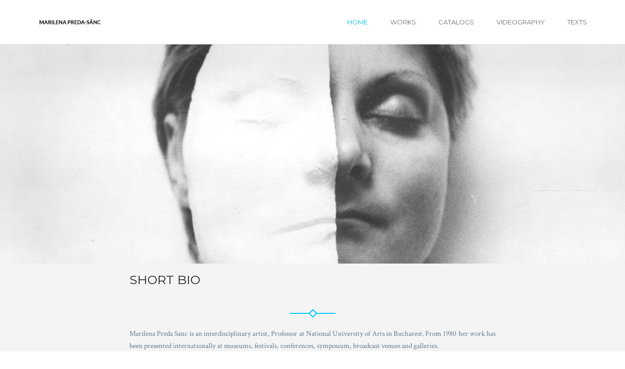

--- FILE ---
content_type: text/html
request_url: http://preda-sanc.ro/index.html
body_size: 6307
content:

<!DOCTYPE html>
<html>
<head>
    <title>Marilena Preda-Sanc | personal page</title>
    <meta charset="utf-8">
    <meta http-equiv="X-UA-Compatible" content="IE=edge">
    <meta name="viewport" content="width=device-width, initial-scale=1">
    <meta name="description" content="Free singlepage web template created by GraphBerry">
    <meta name="keywords" content="HTML5, Bootstrap 3, CSS3, javascript, PHP, Responsive, Mobile">
    <meta name="author" content="GraphBerry.com"/>
    <!-- Latest compiled and minified CSS -->
	<link rel="stylesheet" href="https://maxcdn.bootstrapcdn.com/bootstrap/3.3.7/css/bootstrap.min.css" integrity="sha384-BVYiiSIFeK1dGmJRAkycuHAHRg32OmUcww7on3RYdg4Va+PmSTsz/K68vbdEjh4u" crossorigin="anonymous">
    <!-- Fonts -->
    <link href="https://fonts.googleapis.com/css?family=Montserrat" rel="stylesheet">
    <link href="https://fonts.googleapis.com/css?family=Crimson+Text:400,400i" rel="stylesheet">
    <!-- Styles -->
    <link rel="stylesheet" type="text/css" href="css/font-awesome.min.css">
    <link rel="stylesheet" type="text/css" href="css/slick.css">
    <link rel="stylesheet" type="text/css" href="css/style.css">
</head>
<body>

	<header id="header">
		
		<!-- Section title -->
		<h1 class="sr-only">Modus | Home page</h1>
		
		<nav class="navbar navbar-default navbar-fixed-top">
		  <!-- Section title -->
		  <h1 class="sr-only">Main navigation</h1>

		  <div class="container">
		    <!-- Brand and toggle get grouped for better mobile display -->
		    <div class="navbar-header">
		      <button type="button" class="navbar-toggle collapsed" data-toggle="collapse" data-target="#main-navbar" aria-expanded="false">
		        <span class="sr-only">Toggle navigation</span>
		        <span class="icon-bar"></span>
		        <span class="icon-bar"></span>
		        <span class="icon-bar"></span>
		      </button>
		      <a class="navbar-brand smoothScroll" href="#home">
		        <img alt="Modus" src="img/logo.png">
		      </a>
		    </div>

		    <!-- Collect the nav links, forms, and other content for toggling -->
		    <div class="collapse navbar-collapse" id="main-navbar">
		      <ul class="nav navbar-nav navbar-right">
		        <li class="active"><a class="smoothScroll" href="#home">Home <span class="sr-only">(current)</span></a></li>
		        <li><a class="smoothScroll" href="#services">Works</a></li>
		        <li><a class="smoothScroll" href="catalogs.html">Catalogs</a></li>
		        <li><a class="smoothScroll" href="videography.html">Videography</a></li>
		        <li><a class="smoothScroll" href="texts.html">Texts</a></li>
		      </ul>
		    </div><!-- /.navbar-collapse -->
		  </div><!-- /.container -->
		</nav>

	</header>

	<main>
		
		<section id="home">

		

		</section>

		<section id="history">

			<!-- Section title -->
			<h1 class="sr-only">History section</h1>

			<div class="container">

				<div class="row">
					
					<div class="col-md-8 col-md-offset-2">

						<div class="history-content">
							
							<h2 class="section-title">Short Bio</h2>

							<p>Marilena Preda Sanc is an interdisciplinary artist, Professor at National University of Arts in Bucharest. From 1980 her work has been presented internationally at museums, festivals, conferences, symposium, broadcast venues and galleries.</p><br>
 
<p>Integrating the traditional forms of art and the new media arts, her art works visualizes and investigates the body/mind/soul/behavior in relation to nature and social/political and representational space. Her art work explores the feminism problematic as gender/ageism and woman as leader in an eco-feminism key.</p><br>
 
<p>She exhibited her art work in many national and international exhibitions, festivals and took part in residencies (Kulturkontakt Vienna, Franklin Furnace, N.Y.). Her videos, paintings, drawings, installations, interventions on photography are in museums or private collections such as The National Museum of Contemporary Art, Bucharest MNAC; Arhitekturni Muzej Ljubljana; Kunsthalle, Nurenberg; Albertina Art Collections, Vienna.</p>

						</div>

					</div>

				</div>
				
			</div>	

		</section>

		<section id="services">

			<!-- Section title -->
			<h1 class="sr-only">Services section</h1>
			
			<div class="container">
				
				<div class="row">
					
					<div class="col-md-4">
						
						<div class="service">
							<a href="module.html">
								<figure>
								<img src="img/portfolio/01.jpg" alt="Module">
								
							</figure></a>
							<p>Module / Built in Space Urbanscape </p>
							<p>1980-2018</p>
						</div>
					</div>

					<div class="col-md-4">

						<div class="service">
							<a href="bodyscape.html">
							<figure>
								<img src="img/portfolio/02.jpg" alt="bodyscape">
								
								</figure></a>
							<p>Bodyscape / Feminism</p>
							<p>1983-2018</p>
						</div>

					</div>
					
					<div class="col-md-4">

						<div class="service">
							<a href="eco-art.html">
							<figure>
								<img src="img/portfolio/03.jpg" alt="eco">
								
								</figure></a>
							<p>Eco Art / Globe / Power </p>
						</div>

					</div>

				</div>

			</div>

		</section>

		

	</main>

	<footer id="footer">

		<!-- Section title -->
		<h1 class="sr-only">Footer section</h1>
		
		<div class="container">

			<div class="row">

				<div class="col-sm-6">
					<small class="copyright"> © <span id="year">2023</span> -  All Right Reserved</small>
				</div>

				<div class="col-sm-6">
					<ul class="social-list">
						<li><a href="#"><i class="fa fa-facebook" aria-hidden="true"></i></a></li>
						
					</ul>
				</div>

			</div>
			
		</div>

	</footer>

	<!-- Scripts -->
	<script src="https://code.jquery.com/jquery-3.2.1.min.js"></script>
	<script type="text/javascript" src="js/smooth-scroll.min.js"></script>
	<script type="text/javascript" src="js/modernizr.mq.js"></script>
	<script type="text/javascript" src="js/slick.min.js"></script>

	<!-- Latest compiled and minified JavaScript Bootstrap-->
	<script src="https://maxcdn.bootstrapcdn.com/bootstrap/3.3.7/js/bootstrap.min.js" integrity="sha384-Tc5IQib027qvyjSMfHjOMaLkfuWVxZxUPnCJA7l2mCWNIpG9mGCD8wGNIcPD7Txa" crossorigin="anonymous"></script>
	
	<!-- Custom JS -->
	<script src="js/custom.js"></script>

</body>
</html>

--- FILE ---
content_type: text/css
request_url: http://preda-sanc.ro/css/style.css
body_size: 12822
content:
/**********************
DEFAULT
***********************/

body {
	padding-top: 90px;
	font-family: 'Crimson Text', serif;
	font-size: 15px;
	color: #637988;
	line-height: 1.7;
}

ul, ol {
	list-style-type: none;
	padding: 0;
	margin: 0;
}

.social-list li {
	display: inline-block;
}

.social-list a {
	padding: 20px;
	color: #fff;
	text-decoration: none;
}

p {
	margin: 0;
}

h1, .h1, h2, .h2, h3, .h3, h4, .h4, h5, .h5, h6, .h6, label, button, .btn {
	font-family: 'Montserrat', sans-serif;
	text-transform: uppercase;
	margin: 0;
}

h1, .h1, h2, .h2, h3, .h3, h4, .h4, h5, .h5, h6, .h6 {
	display: block;
}

h1, .h1 {
	font-size: 50px;
}

h2 {
	font-size: 25px;
}

h2.section-title {
	color: #231f20;
}

h2.section-title:after {
	display: block;
	content: '';
	width: 100%;
	height: 19px;
	background: url('../img/svg/separator.svg') center center no-repeat;
	margin-top: 45px;
}

h5 {
	font-size: 15px;
	letter-spacing: 0.2em;
}

section {
	position: relative;
}

section:nth-child(odd){
	background-color: #ffffff;
}

section:nth-child(even){
	background-color: #f4f4f4;
}

blockquote {
	padding: 0;
	margin: 0;
	border: 0;
}

form {
	text-align: left;
}

label {
	font-weight: normal;
}

button, .btn {
	font-size: 15px;
}

.form-group {
	margin: 0;
}

.form-control {
	background-color: transparent;
	color: #ffffff;
	border: none;
	border-bottom: 1px solid #707070;
	border-radius: 0;
	transition: all 0.3s ease-out;
}

.form-control:focus {
	border-color: #ffffff;
	box-shadow: none;
}

/**********************
NAVBAR
***********************/

.navbar {
	min-height: 90px;
	font-family: 'Montserrat', sans-serif;
	text-transform: uppercase;
}

.navbar-default {
	background-color: #ffffff;
}

.navbar-brand {
	height: 90px;
	padding: 23px;
}

.navbar-brand img {
	max-height: 44px;
}

.navbar-default .navbar-nav>li>a {
	font-size: 13px;
	color: #707070;
	padding: 35px 23px;
}

.navbar-default .navbar-nav>li>a:focus, 
.navbar-default .navbar-nav>li>a:hover {
	color: #00c7fc;
	background-color: transparent;
}

.navbar-default .navbar-nav>.active>a, 
.navbar-default .navbar-nav>.active>a:focus, 
.navbar-default .navbar-nav>.active>a:hover {
	color: #00c7fc;
	background-color: transparent;
}

.navbar-default .navbar-toggle {
	margin-top: 28px;
	margin-bottom: 28px;
	border: 0;
	border-radius: 0;
}

.navbar-default .navbar-toggle .icon-bar {
	background: #707070;
}

.navbar-default .navbar-toggle:focus, 
.navbar-default .navbar-toggle:hover {
	background-color: transparent;
}

.navbar-default .navbar-toggle:focus .icon-bar, 
.navbar-default .navbar-toggle:hover .icon-bar {
	background: #00c7fc;
}

/**********************
HOME SECTION
***********************/

#home {
	height: 450px;
	background: url("../img/header.jpg") center center no-repeat;
	background-size: cover;
}

.overlay {
	position: absolute;
	top: 0;
	left: 0;
	width: 100%;
	height: 100%;
	background: rgba(0,0,0,.8);
}

.home-content {
	position: absolute;
	width: 100%;
	top: 50%;
	transform: translateY(-50%);
	text-align: center;
	color: #ffffff;
}

.home-content .h1,
.home-content h2 {
	margin-top: 45px;
}

.home-content .cta-container {
	margin-top: 20px;
}

.home-content .btn {
	letter-spacing: 0.2em;
	margin:0 15px;
	text-align: center;
	padding: 0;
	width: 200px;
	height: 60px;
	line-height: 60px;
	box-sizing: border-box;
	color: #ffffff;
	transition: all 0.3s;
	outline: none;
	box-shadow: none;
}

.home-content .btn-default {
	background-color: transparent;
	border: 1px solid #ffffff;
}

.home-content .btn-default:hover,
.home-content .btn-default.active.focus, 
.home-content .btn-default.active:focus, 
.home-content .btn-default.active:hover, 
.home-content .btn-default:active.focus, 
.home-content .btn-default:active:focus, 
.home-content .btn-default:active:hover {
	background: #ffffff;
	color: #231f20;
	border-color: #ffffff;
}

.home-content .btn-primary {
	background-color: #00c7fc;
}

.home-content .btn-primary:hover,
.home-content .btn-primary.active.focus, 
.home-content .btn-primary.active:focus, 
.home-content .btn-primary.active:hover, 
.home-content .btn-primary:active.focus, 
.home-content .btn-primary:active:focus, 
.home-content .btn-primary:active:hover {
	background: #ffffff;
	color: #00c7fc;
	border-color: #00c7fc;
}

.down-icon {
	position: absolute;
	left: 50%;
	transform: translateX(-50%);
	bottom: 0;
	padding: 45px 15px 15px;
}

.down-arrow {
	animation: scrollDown 2s infinite;
}

@keyframes scrollDown {
	0%, 20%, 50%, 80%, 100% {
    transform: translateY(0);
  }
	40% {
    transform: translateY(-30px);
  }
	60% {
    transform: translateY(-15px);
  }
}

/**********************
HISTORY SECTION
***********************/

#history {
	/*background-color: #f4f4f4;*/
	padding: 20px 0 20px;
}

.history-content {
	text-align: justify;
}

.history-content p {
	margin-top: 20px;
}
/**********************
MODULE SECTION
***********************/

#module {
	height: 450px;
	background: url("../img/module.jpg") center center no-repeat;
	background-size: cover;
}

.overlay {
	position: absolute;
	top: 0;
	left: 0;
	width: 100%;
	height: 100%;
	background: rgba(0,0,0,.8);
}

.home-content {
	position: absolute;
	width: 100%;
	top: 50%;
	transform: translateY(-50%);
	text-align: center;
	color: #ffffff;
}

.home-content .h1,
.home-content h2 {
	margin-top: 45px;
}

.home-content .cta-container {
	margin-top: 20px;
}

.home-content .btn {
	letter-spacing: 0.2em;
	margin:0 15px;
	text-align: center;
	padding: 0;
	width: 200px;
	height: 60px;
	line-height: 60px;
	box-sizing: border-box;
	color: #ffffff;
	transition: all 0.3s;
	outline: none;
	box-shadow: none;
}

.home-content .btn-default {
	background-color: transparent;
	border: 1px solid #ffffff;
}

.home-content .btn-default:hover,
.home-content .btn-default.active.focus, 
.home-content .btn-default.active:focus, 
.home-content .btn-default.active:hover, 
.home-content .btn-default:active.focus, 
.home-content .btn-default:active:focus, 
.home-content .btn-default:active:hover {
	background: #ffffff;
	color: #231f20;
	border-color: #ffffff;
}

.home-content .btn-primary {
	background-color: #00c7fc;
}

.home-content .btn-primary:hover,
.home-content .btn-primary.active.focus, 
.home-content .btn-primary.active:focus, 
.home-content .btn-primary.active:hover, 
.home-content .btn-primary:active.focus, 
.home-content .btn-primary:active:focus, 
.home-content .btn-primary:active:hover {
	background: #ffffff;
	color: #00c7fc;
	border-color: #00c7fc;
}

.down-icon {
	position: absolute;
	left: 50%;
	transform: translateX(-50%);
	bottom: 0;
	padding: 45px 15px 15px;
}

.down-arrow {
	animation: scrollDown 2s infinite;
}

@keyframes scrollDown {
	0%, 20%, 50%, 80%, 100% {
    transform: translateY(0);
  }
	40% {
    transform: translateY(-30px);
  }
	60% {
    transform: translateY(-15px);
  }
}

/**********************
HISTORY SECTION
***********************/

#history {
	/*background-color: #f4f4f4;*/
	padding: 20px 0 20px;
}

.history-content {
	text-align: justify;
}

.history-content p {
	margin-top: 20px;
}

/**********************
PORTFOLIO SECTION
***********************/

.project {
	position: relative;
	width: 320px;
	height: 450px;
	overflow: hidden;
	outline: none;
}

.project:hover .description {
	transform: translateY(-100%);
}

.project img {
	width: 100%;
}


.project .description {
	position: absolute;
	width: 100%;
	height: 370px;
	padding: 61px 33px 54px;
	background: #04a3ce;
	color: #ffffff;
	text-align: center;
	transition: all .3s ease-out;
}

.project .description p {
	margin-top: 65px;
}

.project .description .social-list {
	margin-top: 54px;
}

/**********************
SERVICES SECTION
***********************/

#services {
	padding: 20px 0;
}

.service {
	background: #ffffff;
	padding: 58px 61px 20px;
	text-align: center;
}

.service .separator {
	width: 30px;
	height: 2px;
	background-color: #00c7fc;
	margin: 25px auto 0;
}

.service h5 {
	margin-top: 20px;
	color: #231f20;
}

.service p {
	margin-top: 20px;
}

/**********************
CLIENTS SECTION
***********************/

#clients {
	padding: 145px 0 150px;
}

.clients-content {
	text-align: center;
}

.clients-content blockquote {
	color: #231f20;
	font-size: 15px;
	margin-top: 37px;
}

.clients-content blockquote footer {
	margin-top: 30px;
	color: #999999;
}

.clients-content blockquote footer:before {
	content: '';
}

.clients-logs-container {
	margin-top: 20px;
	text-align: center;
}

/**********************
CONTACT SECTION
***********************/

#contact {
	background-color: #101012;
	color: #ffffff;
	padding: 55px 0 58px;
}

.contact-subsection {
	border: 1px solid #707070;
	text-align: center;
	min-height: 500px;
	box-sizing: border-box;
}

#about-subsection {
	padding: 95px 92px 149px;
}

#about-subsection h2:after {
	display: block;
	content: '';
	width: 30px;
	height: 2px;
	background-color: #00c7fc;
	margin: 46px auto 0;
}

#about-subsection p {
	margin-top: 54px;
}

#form-subsection {
	padding: 95px 70px 76px;
	overflow: hidden;
}

#form-subsection .email-label {
	margin-top: 28px;
}

#form-subsection input {
	padding: 0 5px;
	height: 33px;
}

#form-subsection .message-label {
	margin-top: 60px;
}

#form-subsection textarea {
	margin: 0;
	padding: 0 5px;
	border: 0;
	box-sizing: border-box;
	resize: none;
	font-size: 15px;
	line-height: 50px;
	vertical-align: bottom;
	background: linear-gradient(transparent 49px, #707070 1px);
	background-size: 100% 50px;
	background-repeat: repeat-y;
}

#form-subsection textarea:focus,
#form-subsection textarea:active {
	background: linear-gradient(transparent 49px, #ffffff 1px);
	background-size: 100% 50px;
	background-repeat: repeat-y;
}

#form-subsection .btn-default {
	color: #00c7fc;
	background: transparent;
	border: 0;
	border-color: transparent;
	border-radius: 0;
	padding: 10px 0;
	margin-top: 38px;
	outline: none;
	box-shadow: none;
}

#form-subsection .btn-default:hover,
#form-subsection .btn-default.active.focus, 
#form-subsection .btn-default.active:focus, 
#form-subsection .btn-default.active:hover, 
#form-subsection .btn-default:active.focus, 
#form-subsection .btn-default:active:focus, 
#form-subsection .btn-default:active:hover {
	color: #ffffff;
}

/**********************
FOOTER SECTION
***********************/

#footer {
	background: #00c7fc;
	color: #ffffff;
	padding: 55px 0;
}

#footer .copyright {
	font-family: 'Montserrat', sans-serif;
}

#footer .social-list {
	float: right;
}

/**********************
HELPER CLASSES
***********************/

.is-visuallyhidden {
  border: 0;
  clip: rect(0 0 0 0);
  height: 1px;
  margin: -1px;
  overflow: hidden;
  padding: 0;
  position: absolute;
  width: 1px;
}

.grabbable {
    cursor: move;
    cursor: grab;
    cursor: -moz-grab;
    cursor: -webkit-grab;
}

.grabbing { 
    cursor: grabbing;
    cursor: -moz-grabbing;
    cursor: -webkit-grabbing;
}

/**********************
RESPONSIVE
***********************/

@media only screen and (max-width: 1199px) {
	
	/**********************
	CONTACT SECTION
	***********************/
	
	#about-subsection, #form-subsection {
		padding: 95px 70px 70px;
		min-height: 560px;
	}

}

@media only screen and (max-width: 991px) {

	/**********************
	SERVICES SECTION
	***********************/
    .service:not(first-of-type) {
        margin-top: 30px;
    }

    /**********************
	CONTACT SECTION
	***********************/

	#about-subsection, #form-subsection {
		padding: 80px;
		min-height: auto;
	}

	#form-subsection {
		margin-top: 55px;
	}

}

@media only screen and (max-width: 767px) {
	
	/**********************
	DEFAULT
	***********************/

	h1, h2, h3, h4, h5, h6 {
		line-height: 1.5;
	}

	/**********************
	NAVBAR
	***********************/

	.navbar-default .navbar-nav {
		text-align: center;
	}

	.navbar-default .navbar-nav>li>a {
		padding: 20px 0;
	}

	/**********************
	HOME SECTION
	***********************/
	
	.home-content {
		transform: translateY(-55%);
	}
	
	.home-content .h1,
	.home-content h2 {
		font-size: 42px;
	}

	/**********************
	SERVICES SECTION
	***********************/
    .service {
        padding: 30px;
    }

	/**********************
	CLIENTS SECTION
	***********************/
	.single-client-container:not(first-of-type) {
		margin-top: 20px;
	}

	/**********************
	CONTACT SECTION
	***********************/

	#about-subsection, #form-subsection {
		padding: 60px 30px;
		min-height: auto;
	}


	/**********************
	FOOTER SECTION
	***********************/
	#footer {
		text-align: center;
	}

	#footer .social-list {
		float: none;
		margin-top: 45px;
	}

}

@media only screen and (max-width: 575px) {

	/**********************
	HOME SECTION
	***********************/

	.home-content .btn {
		display: block;
		margin: 0 auto;
	}

	.home-content .btn-primary {
		margin-top: 30px;
	}

}

--- FILE ---
content_type: image/svg+xml
request_url: http://preda-sanc.ro/img/svg/separator.svg
body_size: 428
content:
<svg 
 xmlns="http://www.w3.org/2000/svg"
 xmlns:xlink="http://www.w3.org/1999/xlink"
 width="93px" height="19px">
<path fill-rule="evenodd"  fill="rgb(0, 199, 252)"
 d="M93.000,9.000 L55.000,9.000 L46.824,0.964 L39.000,9.000 L-0.000,9.000 L-0.000,11.000 L38.909,10.879 L46.824,18.794 L47.530,18.086 L55.000,11.000 L93.000,11.000 L93.000,9.000 ZM46.823,15.964 L40.738,9.879 L46.824,3.793 L52.910,9.879 L46.823,15.964 Z"/>
</svg>

--- FILE ---
content_type: application/javascript
request_url: http://preda-sanc.ro/js/custom.js
body_size: 2424
content:
/*------------------------------------------------------------------
Project:        Modus - HTML onepage theme by GraphBerry.com
Version:        1.0
Last change:    12/06/2017
Author:         GraphBerry
URL:            http://graphberry.com
License:        http://graphberry.com/pages/license
-------------------------------------------------------------------*/
$(function(){
	'use strict';


	/*--------------------------------------------------
    Scrollspy Bootstrap 
    ---------------------------------------------------*/

    $('body').scrollspy({
    	target: '#header',
    	offset: 90
    });


	/*--------------------------------------------------
    Smooth Scroll 
    ---------------------------------------------------*/

	smoothScroll.init({
		selector: '.smoothScroll',
		speed: 1000,
		offset: 90,
		before: function(anchor, toggle){
			// Check if mobile navigation is active
			var query = Modernizr.mq('(max-width: 767px)');
			// Check if element is navigation eelement
			var navItem = $(toggle).parents("#main-navbar").length;
			// If mobile nav & nav item then close nav
			if (query && navItem !== 0) {
				$("button.navbar-toggle").click();
			}
		}
	});


	/*--------------------------------------------------
    Slick Slider
    ---------------------------------------------------*/

    // Count the number of slides to load in advance
	var count = $('.slider-container > .project').length;

	$('.slider-container').slick({
		arrows: false,
		autoplay: true,
		slidesToShow: count-1,
		slidesToScroll: 3,
		variableWidth: true,
		responsive: [
			{
				breakpoint: 960,
				settings: {
					slidesToScroll: 2,
				}
			},
			{
				breakpoint: 640,
				settings: {
					slidesToScroll: 1,
				}
			},
		]
	});


	/*--------------------------------------------------
    Porfolio cursor
    ---------------------------------------------------*/

	$('.project').on('mousedown', function() {
	    $(this).removeClass('grabbable');
	    $(this).addClass('grabbing');
	});

	$('.project').on('mouseleave mouseup', function() {
	    $(this).removeClass('grabbing');
	    $(this).addClass('grabbable');
	});


	/*--------------------------------------------------
    Current Year
    ---------------------------------------------------*/

    // Automatically update copyright year in the footer
	var currentTime = new Date();
	var year = currentTime.getFullYear();
	$("#year").text(year);


});